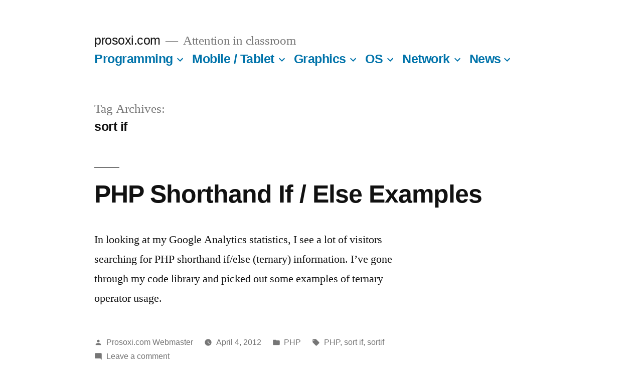

--- FILE ---
content_type: text/html; charset=utf-8
request_url: https://www.google.com/recaptcha/api2/aframe
body_size: 267
content:
<!DOCTYPE HTML><html><head><meta http-equiv="content-type" content="text/html; charset=UTF-8"></head><body><script nonce="xHUktS5sir7OvYED4C8Iew">/** Anti-fraud and anti-abuse applications only. See google.com/recaptcha */ try{var clients={'sodar':'https://pagead2.googlesyndication.com/pagead/sodar?'};window.addEventListener("message",function(a){try{if(a.source===window.parent){var b=JSON.parse(a.data);var c=clients[b['id']];if(c){var d=document.createElement('img');d.src=c+b['params']+'&rc='+(localStorage.getItem("rc::a")?sessionStorage.getItem("rc::b"):"");window.document.body.appendChild(d);sessionStorage.setItem("rc::e",parseInt(sessionStorage.getItem("rc::e")||0)+1);localStorage.setItem("rc::h",'1769037047314');}}}catch(b){}});window.parent.postMessage("_grecaptcha_ready", "*");}catch(b){}</script></body></html>